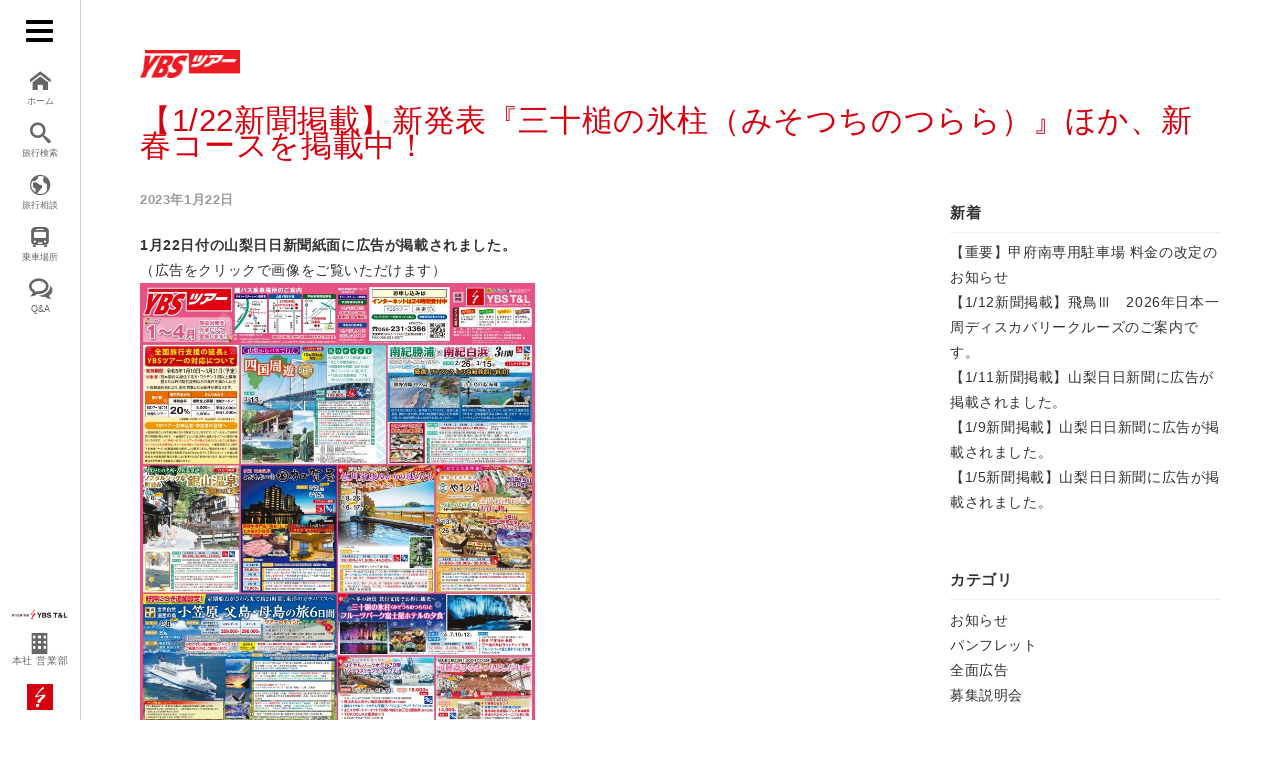

--- FILE ---
content_type: text/html; charset=UTF-8
request_url: https://www.ybs-travel.jp/oshirase/tour-4-2-2-2-2-2-2-2
body_size: 37287
content:
<!DOCTYPE html>
<html lang="ja">
<head>
<meta charset="UTF-8">

<title>   【1/22新聞掲載】新発表『三十槌の氷柱（みそつちのつらら）』ほか、新春コースを掲載中！｜ＹＢＳ Ｔ＆Ｌ　旅行事業本部</title>

<meta http-equiv="content-type" content="text/html; charset=UTF-8" />
<meta http-equiv="content-style-type" content="text/css" />
<meta http-equiv="content-script-type" content="text/javascript" />
<meta http-equiv="content-language" content="ja" />
<meta http-equiv="imagetoolbar" content="no" />

<meta name="description" content="旅行のことならYBSツアー！国内旅行から海外旅行まで、ひと味違う旅・YBSツアーと、修学旅行や研修旅行、さまざまなスポーツイベントや各種大会など、幅広い事業活動を展開！" />
<meta name="keywords" content="YBS,T&L,旅行事業本部,山梨,山日YBS,YBSツアー,わっピィ" />
<meta name="viewport" content="width=device-width, initial-scale=1.0">


<!-- MapPress Easy Google Maps Version:2.90.6 (https://www.mappresspro.com) -->
<script>(function(html){html.className = html.className.replace(/\bno-js\b/,'js')})(document.documentElement);</script>
<meta name='robots' content='max-image-preview:large' />
<link rel="alternate" type="application/rss+xml" title="ＹＢＳ Ｔ＆Ｌ　旅行事業本部 &raquo; 【1/22新聞掲載】新発表『三十槌の氷柱（みそつちのつらら）』ほか、新春コースを掲載中！ のコメントのフィード" href="https://www.ybs-travel.jp/oshirase/tour-4-2-2-2-2-2-2-2/feed" />
<script type="text/javascript">
/* <![CDATA[ */
window._wpemojiSettings = {"baseUrl":"https:\/\/s.w.org\/images\/core\/emoji\/15.0.3\/72x72\/","ext":".png","svgUrl":"https:\/\/s.w.org\/images\/core\/emoji\/15.0.3\/svg\/","svgExt":".svg","source":{"concatemoji":"https:\/\/www.ybs-travel.jp\/wp_travel\/wp-includes\/js\/wp-emoji-release.min.js?ver=6.5.7"}};
/*! This file is auto-generated */
!function(i,n){var o,s,e;function c(e){try{var t={supportTests:e,timestamp:(new Date).valueOf()};sessionStorage.setItem(o,JSON.stringify(t))}catch(e){}}function p(e,t,n){e.clearRect(0,0,e.canvas.width,e.canvas.height),e.fillText(t,0,0);var t=new Uint32Array(e.getImageData(0,0,e.canvas.width,e.canvas.height).data),r=(e.clearRect(0,0,e.canvas.width,e.canvas.height),e.fillText(n,0,0),new Uint32Array(e.getImageData(0,0,e.canvas.width,e.canvas.height).data));return t.every(function(e,t){return e===r[t]})}function u(e,t,n){switch(t){case"flag":return n(e,"\ud83c\udff3\ufe0f\u200d\u26a7\ufe0f","\ud83c\udff3\ufe0f\u200b\u26a7\ufe0f")?!1:!n(e,"\ud83c\uddfa\ud83c\uddf3","\ud83c\uddfa\u200b\ud83c\uddf3")&&!n(e,"\ud83c\udff4\udb40\udc67\udb40\udc62\udb40\udc65\udb40\udc6e\udb40\udc67\udb40\udc7f","\ud83c\udff4\u200b\udb40\udc67\u200b\udb40\udc62\u200b\udb40\udc65\u200b\udb40\udc6e\u200b\udb40\udc67\u200b\udb40\udc7f");case"emoji":return!n(e,"\ud83d\udc26\u200d\u2b1b","\ud83d\udc26\u200b\u2b1b")}return!1}function f(e,t,n){var r="undefined"!=typeof WorkerGlobalScope&&self instanceof WorkerGlobalScope?new OffscreenCanvas(300,150):i.createElement("canvas"),a=r.getContext("2d",{willReadFrequently:!0}),o=(a.textBaseline="top",a.font="600 32px Arial",{});return e.forEach(function(e){o[e]=t(a,e,n)}),o}function t(e){var t=i.createElement("script");t.src=e,t.defer=!0,i.head.appendChild(t)}"undefined"!=typeof Promise&&(o="wpEmojiSettingsSupports",s=["flag","emoji"],n.supports={everything:!0,everythingExceptFlag:!0},e=new Promise(function(e){i.addEventListener("DOMContentLoaded",e,{once:!0})}),new Promise(function(t){var n=function(){try{var e=JSON.parse(sessionStorage.getItem(o));if("object"==typeof e&&"number"==typeof e.timestamp&&(new Date).valueOf()<e.timestamp+604800&&"object"==typeof e.supportTests)return e.supportTests}catch(e){}return null}();if(!n){if("undefined"!=typeof Worker&&"undefined"!=typeof OffscreenCanvas&&"undefined"!=typeof URL&&URL.createObjectURL&&"undefined"!=typeof Blob)try{var e="postMessage("+f.toString()+"("+[JSON.stringify(s),u.toString(),p.toString()].join(",")+"));",r=new Blob([e],{type:"text/javascript"}),a=new Worker(URL.createObjectURL(r),{name:"wpTestEmojiSupports"});return void(a.onmessage=function(e){c(n=e.data),a.terminate(),t(n)})}catch(e){}c(n=f(s,u,p))}t(n)}).then(function(e){for(var t in e)n.supports[t]=e[t],n.supports.everything=n.supports.everything&&n.supports[t],"flag"!==t&&(n.supports.everythingExceptFlag=n.supports.everythingExceptFlag&&n.supports[t]);n.supports.everythingExceptFlag=n.supports.everythingExceptFlag&&!n.supports.flag,n.DOMReady=!1,n.readyCallback=function(){n.DOMReady=!0}}).then(function(){return e}).then(function(){var e;n.supports.everything||(n.readyCallback(),(e=n.source||{}).concatemoji?t(e.concatemoji):e.wpemoji&&e.twemoji&&(t(e.twemoji),t(e.wpemoji)))}))}((window,document),window._wpemojiSettings);
/* ]]> */
</script>
<style id='wp-emoji-styles-inline-css' type='text/css'>

	img.wp-smiley, img.emoji {
		display: inline !important;
		border: none !important;
		box-shadow: none !important;
		height: 1em !important;
		width: 1em !important;
		margin: 0 0.07em !important;
		vertical-align: -0.1em !important;
		background: none !important;
		padding: 0 !important;
	}
</style>
<link rel='stylesheet' id='wp-block-library-css' href='https://www.ybs-travel.jp/wp_travel/wp-includes/css/dist/block-library/style.min.css?ver=6.5.7' type='text/css' media='all' />
<link rel='stylesheet' id='mappress-css' href='https://www.ybs-travel.jp/wp_travel/wp-content/plugins/mappress-google-maps-for-wordpress/css/mappress.css?ver=2.90.6' type='text/css' media='all' />
<style id='classic-theme-styles-inline-css' type='text/css'>
/*! This file is auto-generated */
.wp-block-button__link{color:#fff;background-color:#32373c;border-radius:9999px;box-shadow:none;text-decoration:none;padding:calc(.667em + 2px) calc(1.333em + 2px);font-size:1.125em}.wp-block-file__button{background:#32373c;color:#fff;text-decoration:none}
</style>
<style id='global-styles-inline-css' type='text/css'>
body{--wp--preset--color--black: #000000;--wp--preset--color--cyan-bluish-gray: #abb8c3;--wp--preset--color--white: #ffffff;--wp--preset--color--pale-pink: #f78da7;--wp--preset--color--vivid-red: #cf2e2e;--wp--preset--color--luminous-vivid-orange: #ff6900;--wp--preset--color--luminous-vivid-amber: #fcb900;--wp--preset--color--light-green-cyan: #7bdcb5;--wp--preset--color--vivid-green-cyan: #00d084;--wp--preset--color--pale-cyan-blue: #8ed1fc;--wp--preset--color--vivid-cyan-blue: #0693e3;--wp--preset--color--vivid-purple: #9b51e0;--wp--preset--gradient--vivid-cyan-blue-to-vivid-purple: linear-gradient(135deg,rgba(6,147,227,1) 0%,rgb(155,81,224) 100%);--wp--preset--gradient--light-green-cyan-to-vivid-green-cyan: linear-gradient(135deg,rgb(122,220,180) 0%,rgb(0,208,130) 100%);--wp--preset--gradient--luminous-vivid-amber-to-luminous-vivid-orange: linear-gradient(135deg,rgba(252,185,0,1) 0%,rgba(255,105,0,1) 100%);--wp--preset--gradient--luminous-vivid-orange-to-vivid-red: linear-gradient(135deg,rgba(255,105,0,1) 0%,rgb(207,46,46) 100%);--wp--preset--gradient--very-light-gray-to-cyan-bluish-gray: linear-gradient(135deg,rgb(238,238,238) 0%,rgb(169,184,195) 100%);--wp--preset--gradient--cool-to-warm-spectrum: linear-gradient(135deg,rgb(74,234,220) 0%,rgb(151,120,209) 20%,rgb(207,42,186) 40%,rgb(238,44,130) 60%,rgb(251,105,98) 80%,rgb(254,248,76) 100%);--wp--preset--gradient--blush-light-purple: linear-gradient(135deg,rgb(255,206,236) 0%,rgb(152,150,240) 100%);--wp--preset--gradient--blush-bordeaux: linear-gradient(135deg,rgb(254,205,165) 0%,rgb(254,45,45) 50%,rgb(107,0,62) 100%);--wp--preset--gradient--luminous-dusk: linear-gradient(135deg,rgb(255,203,112) 0%,rgb(199,81,192) 50%,rgb(65,88,208) 100%);--wp--preset--gradient--pale-ocean: linear-gradient(135deg,rgb(255,245,203) 0%,rgb(182,227,212) 50%,rgb(51,167,181) 100%);--wp--preset--gradient--electric-grass: linear-gradient(135deg,rgb(202,248,128) 0%,rgb(113,206,126) 100%);--wp--preset--gradient--midnight: linear-gradient(135deg,rgb(2,3,129) 0%,rgb(40,116,252) 100%);--wp--preset--font-size--small: 13px;--wp--preset--font-size--medium: 20px;--wp--preset--font-size--large: 36px;--wp--preset--font-size--x-large: 42px;--wp--preset--spacing--20: 0.44rem;--wp--preset--spacing--30: 0.67rem;--wp--preset--spacing--40: 1rem;--wp--preset--spacing--50: 1.5rem;--wp--preset--spacing--60: 2.25rem;--wp--preset--spacing--70: 3.38rem;--wp--preset--spacing--80: 5.06rem;--wp--preset--shadow--natural: 6px 6px 9px rgba(0, 0, 0, 0.2);--wp--preset--shadow--deep: 12px 12px 50px rgba(0, 0, 0, 0.4);--wp--preset--shadow--sharp: 6px 6px 0px rgba(0, 0, 0, 0.2);--wp--preset--shadow--outlined: 6px 6px 0px -3px rgba(255, 255, 255, 1), 6px 6px rgba(0, 0, 0, 1);--wp--preset--shadow--crisp: 6px 6px 0px rgba(0, 0, 0, 1);}:where(.is-layout-flex){gap: 0.5em;}:where(.is-layout-grid){gap: 0.5em;}body .is-layout-flex{display: flex;}body .is-layout-flex{flex-wrap: wrap;align-items: center;}body .is-layout-flex > *{margin: 0;}body .is-layout-grid{display: grid;}body .is-layout-grid > *{margin: 0;}:where(.wp-block-columns.is-layout-flex){gap: 2em;}:where(.wp-block-columns.is-layout-grid){gap: 2em;}:where(.wp-block-post-template.is-layout-flex){gap: 1.25em;}:where(.wp-block-post-template.is-layout-grid){gap: 1.25em;}.has-black-color{color: var(--wp--preset--color--black) !important;}.has-cyan-bluish-gray-color{color: var(--wp--preset--color--cyan-bluish-gray) !important;}.has-white-color{color: var(--wp--preset--color--white) !important;}.has-pale-pink-color{color: var(--wp--preset--color--pale-pink) !important;}.has-vivid-red-color{color: var(--wp--preset--color--vivid-red) !important;}.has-luminous-vivid-orange-color{color: var(--wp--preset--color--luminous-vivid-orange) !important;}.has-luminous-vivid-amber-color{color: var(--wp--preset--color--luminous-vivid-amber) !important;}.has-light-green-cyan-color{color: var(--wp--preset--color--light-green-cyan) !important;}.has-vivid-green-cyan-color{color: var(--wp--preset--color--vivid-green-cyan) !important;}.has-pale-cyan-blue-color{color: var(--wp--preset--color--pale-cyan-blue) !important;}.has-vivid-cyan-blue-color{color: var(--wp--preset--color--vivid-cyan-blue) !important;}.has-vivid-purple-color{color: var(--wp--preset--color--vivid-purple) !important;}.has-black-background-color{background-color: var(--wp--preset--color--black) !important;}.has-cyan-bluish-gray-background-color{background-color: var(--wp--preset--color--cyan-bluish-gray) !important;}.has-white-background-color{background-color: var(--wp--preset--color--white) !important;}.has-pale-pink-background-color{background-color: var(--wp--preset--color--pale-pink) !important;}.has-vivid-red-background-color{background-color: var(--wp--preset--color--vivid-red) !important;}.has-luminous-vivid-orange-background-color{background-color: var(--wp--preset--color--luminous-vivid-orange) !important;}.has-luminous-vivid-amber-background-color{background-color: var(--wp--preset--color--luminous-vivid-amber) !important;}.has-light-green-cyan-background-color{background-color: var(--wp--preset--color--light-green-cyan) !important;}.has-vivid-green-cyan-background-color{background-color: var(--wp--preset--color--vivid-green-cyan) !important;}.has-pale-cyan-blue-background-color{background-color: var(--wp--preset--color--pale-cyan-blue) !important;}.has-vivid-cyan-blue-background-color{background-color: var(--wp--preset--color--vivid-cyan-blue) !important;}.has-vivid-purple-background-color{background-color: var(--wp--preset--color--vivid-purple) !important;}.has-black-border-color{border-color: var(--wp--preset--color--black) !important;}.has-cyan-bluish-gray-border-color{border-color: var(--wp--preset--color--cyan-bluish-gray) !important;}.has-white-border-color{border-color: var(--wp--preset--color--white) !important;}.has-pale-pink-border-color{border-color: var(--wp--preset--color--pale-pink) !important;}.has-vivid-red-border-color{border-color: var(--wp--preset--color--vivid-red) !important;}.has-luminous-vivid-orange-border-color{border-color: var(--wp--preset--color--luminous-vivid-orange) !important;}.has-luminous-vivid-amber-border-color{border-color: var(--wp--preset--color--luminous-vivid-amber) !important;}.has-light-green-cyan-border-color{border-color: var(--wp--preset--color--light-green-cyan) !important;}.has-vivid-green-cyan-border-color{border-color: var(--wp--preset--color--vivid-green-cyan) !important;}.has-pale-cyan-blue-border-color{border-color: var(--wp--preset--color--pale-cyan-blue) !important;}.has-vivid-cyan-blue-border-color{border-color: var(--wp--preset--color--vivid-cyan-blue) !important;}.has-vivid-purple-border-color{border-color: var(--wp--preset--color--vivid-purple) !important;}.has-vivid-cyan-blue-to-vivid-purple-gradient-background{background: var(--wp--preset--gradient--vivid-cyan-blue-to-vivid-purple) !important;}.has-light-green-cyan-to-vivid-green-cyan-gradient-background{background: var(--wp--preset--gradient--light-green-cyan-to-vivid-green-cyan) !important;}.has-luminous-vivid-amber-to-luminous-vivid-orange-gradient-background{background: var(--wp--preset--gradient--luminous-vivid-amber-to-luminous-vivid-orange) !important;}.has-luminous-vivid-orange-to-vivid-red-gradient-background{background: var(--wp--preset--gradient--luminous-vivid-orange-to-vivid-red) !important;}.has-very-light-gray-to-cyan-bluish-gray-gradient-background{background: var(--wp--preset--gradient--very-light-gray-to-cyan-bluish-gray) !important;}.has-cool-to-warm-spectrum-gradient-background{background: var(--wp--preset--gradient--cool-to-warm-spectrum) !important;}.has-blush-light-purple-gradient-background{background: var(--wp--preset--gradient--blush-light-purple) !important;}.has-blush-bordeaux-gradient-background{background: var(--wp--preset--gradient--blush-bordeaux) !important;}.has-luminous-dusk-gradient-background{background: var(--wp--preset--gradient--luminous-dusk) !important;}.has-pale-ocean-gradient-background{background: var(--wp--preset--gradient--pale-ocean) !important;}.has-electric-grass-gradient-background{background: var(--wp--preset--gradient--electric-grass) !important;}.has-midnight-gradient-background{background: var(--wp--preset--gradient--midnight) !important;}.has-small-font-size{font-size: var(--wp--preset--font-size--small) !important;}.has-medium-font-size{font-size: var(--wp--preset--font-size--medium) !important;}.has-large-font-size{font-size: var(--wp--preset--font-size--large) !important;}.has-x-large-font-size{font-size: var(--wp--preset--font-size--x-large) !important;}
.wp-block-navigation a:where(:not(.wp-element-button)){color: inherit;}
:where(.wp-block-post-template.is-layout-flex){gap: 1.25em;}:where(.wp-block-post-template.is-layout-grid){gap: 1.25em;}
:where(.wp-block-columns.is-layout-flex){gap: 2em;}:where(.wp-block-columns.is-layout-grid){gap: 2em;}
.wp-block-pullquote{font-size: 1.5em;line-height: 1.6;}
</style>
<link rel='stylesheet' id='contact-form-7-css' href='https://www.ybs-travel.jp/wp_travel/wp-content/plugins/contact-form-7/includes/css/styles.css?ver=5.9.5' type='text/css' media='all' />
<link rel='stylesheet' id='jquery-ui-dialog-min-css-css' href='https://www.ybs-travel.jp/wp_travel/wp-includes/css/jquery-ui-dialog.min.css?ver=6.5.7' type='text/css' media='all' />
<link rel='stylesheet' id='contact-form-7-confirm-plus-css' href='https://www.ybs-travel.jp/wp_travel/wp-content/plugins/confirm-plus-contact-form-7/assets/css/styles.css?ver=20240610_023957' type='text/css' media='all' />
<link rel='stylesheet' id='wp-pagenavi-css' href='https://www.ybs-travel.jp/wp_travel/wp-content/plugins/wp-pagenavi/pagenavi-css.css?ver=2.70' type='text/css' media='all' />
<script type="text/javascript" src="https://www.ybs-travel.jp/wp_travel/wp-includes/js/jquery/jquery.min.js?ver=3.7.1" id="jquery-core-js"></script>
<script type="text/javascript" src="https://www.ybs-travel.jp/wp_travel/wp-includes/js/jquery/jquery-migrate.min.js?ver=3.4.1" id="jquery-migrate-js"></script>
<link rel="https://api.w.org/" href="https://www.ybs-travel.jp/wp-json/" /><link rel="alternate" type="application/json" href="https://www.ybs-travel.jp/wp-json/wp/v2/posts/10770" /><link rel="EditURI" type="application/rsd+xml" title="RSD" href="https://www.ybs-travel.jp/wp_travel/xmlrpc.php?rsd" />
<meta name="generator" content="WordPress 6.5.7" />
<link rel="canonical" href="https://www.ybs-travel.jp/oshirase/tour-4-2-2-2-2-2-2-2" />
<link rel='shortlink' href='https://www.ybs-travel.jp/?p=10770' />
<link rel="alternate" type="application/json+oembed" href="https://www.ybs-travel.jp/wp-json/oembed/1.0/embed?url=https%3A%2F%2Fwww.ybs-travel.jp%2Foshirase%2Ftour-4-2-2-2-2-2-2-2" />
<link rel="alternate" type="text/xml+oembed" href="https://www.ybs-travel.jp/wp-json/oembed/1.0/embed?url=https%3A%2F%2Fwww.ybs-travel.jp%2Foshirase%2Ftour-4-2-2-2-2-2-2-2&#038;format=xml" />
<style type="text/css">.recentcomments a{display:inline !important;padding:0 !important;margin:0 !important;}</style>
<link rel="index" href="/" />
<link rel="shortcut icon" href="https://www.ybs-travel.jp/wp_travel/wp-content/themes/travel/images/common/favicon.ico" type="image/vnd.microsoft.icon" />
<link rel="apple-touch-icon" href="https://www.ybs-travel.jp/wp_travel/wp-content/themes/travel/images/common/touch-icon.png" />

<link rel="stylesheet" href="https://www.ybs-travel.jp/wp_travel/wp-content/themes/travel/style.css" type="text/css" media="all" />


<script type="text/javascript" src="https://www.ybs-travel.jp/wp_travel/wp-content/themes/travel/js/jquery-1.11.1.min.js"></script>
<script type="text/javascript" src="https://www.ybs-travel.jp/wp_travel/wp-content/themes/travel/js/jquery.easing.1.3.js"></script>
<script type="text/javascript" src="https://www.ybs-travel.jp/wp_travel/wp-content/themes/travel/js/jquery.backstretch.min.js"></script>
<script type="text/javascript" src="https://www.ybs-travel.jp/wp_travel/wp-content/themes/travel/js/common.js"></script>
<!--
<script type="text/javascript" src="https://www.ybs-travel.jp/wp_travel/wp-content/themes/travel/js/masonry.pkgd.js"></script>
-->









<link rel="stylesheet" type="text/css" href="https://www.ybs-travel.jp/wp_travel/wp-content/themes/travel/iealert/iealert/style.css" />
<script src="https://www.ybs-travel.jp/wp_travel/wp-content/themes/travel/iealert/iealert.js"></script>
<!--[if lt IE 9]>
<script src="https://www.ybs-travel.jp/wp_travel/wp-content/themes/travel/js/html5.js"></script>
<script src="https://www.ybs-travel.jp/wp_travel/wp-content/themes/travel/js/css3-mediaqueries.js"></script>
<link rel="stylesheet" href="https://www.ybs-travel.jp/wp_travel/wp-content/themes/travel/css/ie_import.css" type="text/css" media="all" />
<![endif]-->

</head>

<body class="post-template-default single single-post postid-10770 single-format-standard group-blog">

		<div id="wrap">
        
        		
                <div class="ham-btn" id="js_btn">
        <div class="menu-trigger">
                <span></span>
                <span></span>
                <span></span>
        </div>
</div>


<header>
		<div id="logo">
                <p id="l1"><a href="https://www.ybs-travel.jp"><img src="https://www.ybs-travel.jp/wp_travel/wp-content/themes/travel/images/common/logo.png" alt="YBS T&L｜旅行事業本部" /></a></p>
                <ul>
                		<li><a href="https://www.ybs-travel.jp/corp/headoffice"><span class="icon-building2"></span>本社 営業部</a></li>
                                        </ul>
                <p id="l2"><a href="https://www.ybs-travel.jp"><img src="https://www.ybs-travel.jp/wp_travel/wp-content/themes/travel/images/common/logo_ybs.png" alt="山日YBS" /></a></p>
        </div>
        <nav>
                <ul>
                		<li><a href="https://www.ybs-travel.jp"><span class="icon-home"></span>ホーム</a></li>
                        <li id="searchBtn"><a href="https://www.ybs-travel.jp/search"><span class="icon-search"></span>旅行検索</a></li>
                        <li><a href="https://www.ybs-travel.jp/consult"><span class="icon-earth"></span>旅行相談</a></li>
                        <li><a href="https://www.ybs-travel.jp/parking"><span class="icon-bus"></span>乗車場所</a></li>
                        <li><a href="https://www.ybs-travel.jp/faq"><span class="icon-bubbles4"></span>Q&amp;A</a></li>
                                        </ul>
        </nav>
</header>

<div class="menu">
		<p class="kokunai"><a href="https://www.ybs-travel.jp/search?naigai=1" class="arrow">国内旅行</a></p>
        <p class="kaigai"><a href="https://www.ybs-travel.jp/search?naigai=2" class="arrow">海外旅行</a></p>
		<ul class="list">
        		<li><a href="https://www.ybs-travel.jp">ホーム</a></li>
        		<li class="page_item page-item-5305"><a href="https://www.ybs-travel.jp/point">わっピィポイント</a></li>
<li class="page_item page-item-95"><a href="https://www.ybs-travel.jp/search">旅行検索</a></li>
<li class="page_item page-item-6"><a href="https://www.ybs-travel.jp/info">新着情報</a></li>
<li class="page_item page-item-17"><a href="https://www.ybs-travel.jp/parking">YBSツアー乗車場所・駐車場のご案内</a></li>
<li class="page_item page-item-8"><a href="https://www.ybs-travel.jp/faq">よくある質問</a></li>
<li class="page_item page-item-25 page_item_has_children"><a href="https://www.ybs-travel.jp/corp">会社案内</a></li>
<li class="page_item page-item-28"><a href="https://www.ybs-travel.jp/privacy">個人情報保護方針</a></li>
<li class="page_item page-item-12"><a href="https://www.ybs-travel.jp/consult">旅行の相談・お問い合わせ</a></li>
<li class="page_item page-item-19"><a href="https://www.ybs-travel.jp/gift">旅行ギフト券</a></li>
<li class="page_item page-item-30"><a href="https://www.ybs-travel.jp/clause">旅行条件書・約款</a></li>
<li class="page_item page-item-32"><a href="https://www.ybs-travel.jp/commerce">特定商取引に基づく表記</a></li>
        </ul>
        
</div><!-- /END #menu -->                
                <div id="margin80"></div>
                
                <div id="container" class="second" >
                		
                        <div id="content">
               
               			
                                                		
                                <div id="main">
                                		
                                        <p id="pageLogo"><a href="https://www.ybs-travel.jp"><img src="https://www.ybs-travel.jp/wp_travel/wp-content/themes/travel/images/common/logo_tour.png" alt="YBSツアー" /></a></p>						
                                        
                                        <!--
                                        <div class="breadcrumbs">
                                                <div class="cf">
                                                                                                        </div>
                                        </div>
                                        -->
                                        
                                        <h1>
                                       	                                        	【1/22新聞掲載】新発表『三十槌の氷柱（みそつちのつらら）』ほか、新春コースを掲載中！                                                                               	</h1>
                                
                                       			
                
                
       
	  
		<div id="twoColumnPage">                       
	   
				<div id="mainCont">
                		
						                        				
                                        <!--h2>【1/22新聞掲載】新発表『三十槌の氷柱（みそつちのつらら）』ほか、新春コースを掲載中！</h2-->
                                        
                                        <div class="toko">
                                                <p class="toko_date">2023年1月22日</p>                                                                
                                        </div>
                                                                                
                                        <div class="clearfix">
                                                <p><strong>1月22</strong><strong>日付の山梨日日新聞紙面に広告が掲載されました。</strong></p>
<p>（広告をクリックで画像をご覧いただけます）</p>
<p><a href="https://www.ybs-travel.jp/wp_travel/wp-content/uploads/2023/01/f91f6c9f43dbcaef6f36a17292baaa99.pdf"><img fetchpriority="high" decoding="async" class="alignnone wp-image-10778" src="https://www.ybs-travel.jp/wp_travel/wp-content/uploads/2023/01/10eef062c30e22660c2ed9f5155874b3-753x1024.jpg" alt="" width="395" height="537" /> </a></p>
<p>&nbsp;</p>
<p><b>今回新発表のコースは、奥秩父の冬の名所</b></p>
<p><b>「三十槌の氷柱（みそつちのつらら）」を見学するコース。</b></p>
<p><strong>夜に行われる幻想的な氷柱のライトアップは必見です。</strong></p>
<p><strong>ツアーではライトアップの見学後、フルーツパーク富士屋ホテルでの</strong></p>
<p><strong>夕食もお楽しみいただけます。</strong></p>
<p>&nbsp;</p>
<p><b>そのほか、</b><strong>日帰りから長期のご旅行まで、様々なツアーが掲載されております。</strong></p>
<p><strong>ご不明な点やご興味のあるツアーのことなど、お気軽にお問い合わせください。</strong></p>
<br clear="all" />
                                        </div>
                                        
                                        
               
                                						
				</div><!-- /END #mainCont -->
				
				<div id="sideCont">
				
        <div class="inner">
                <h4>新着</h4>
                <ul>
                        <li><a href="https://www.ybs-travel.jp/oshirase/tour202512-21-2-4-2-2" target="_self">【重要】甲府南専用駐車場 料金の改定のお知らせ</a></li><li><a href="https://www.ybs-travel.jp/oshirase/tour202512-21-2-4-2" target="_self">【1/12新聞掲載】飛鳥Ⅲ　2026年日本一周ディスカバリークルーズのご案内です。</a></li><li><a href="https://www.ybs-travel.jp/oshirase/tour202512-21-2-4" target="_self">【1/11新聞掲載】山梨日日新聞に広告が掲載されました。</a></li><li><a href="https://www.ybs-travel.jp/oshirase/tour202512-21-2" target="_self">【1/9新聞掲載】山梨日日新聞に広告が掲載されました。</a></li><li><a href="https://www.ybs-travel.jp/oshirase/tour202512-21-2-2" target="_self">【1/5新聞掲載】山梨日日新聞に広告が掲載されました。</a></li>                </ul>
        </div><!-- /END .inner -->
        
        
        <div class="inner">
                <h4>カテゴリ</h4>
                <ul>
                        	<li class="cat-item cat-item-2"><a href="https://www.ybs-travel.jp/category/oshirase">お知らせ</a>
<ul class='children'>
	<li class="cat-item cat-item-7"><a href="https://www.ybs-travel.jp/category/oshirase/%e3%83%91%e3%83%b3%e3%83%95%e3%83%ac%e3%83%83%e3%83%88">パンフレット</a>
</li>
	<li class="cat-item cat-item-6"><a href="https://www.ybs-travel.jp/category/oshirase/%e5%85%a8%e9%9d%a2%e5%ba%83%e5%91%8a">全面広告</a>
</li>
	<li class="cat-item cat-item-5"><a href="https://www.ybs-travel.jp/category/oshirase/%e5%8b%9f%e9%9b%86%e8%aa%ac%e6%98%8e%e4%bc%9a">募集説明会</a>
</li>
</ul>
</li>
                </ul>
        </div>
       
        
        <div class="inner">
                <h4>月別アーカイブ</h4>
                <ul>
                       	<li><a href='https://www.ybs-travel.jp/2026/01'>2026年1月</a></li>
	<li><a href='https://www.ybs-travel.jp/2025/12'>2025年12月</a></li>
	<li><a href='https://www.ybs-travel.jp/2025/11'>2025年11月</a></li>
	<li><a href='https://www.ybs-travel.jp/2025/10'>2025年10月</a></li>
	<li><a href='https://www.ybs-travel.jp/2025/09'>2025年9月</a></li>
	<li><a href='https://www.ybs-travel.jp/2025/08'>2025年8月</a></li>
	<li><a href='https://www.ybs-travel.jp/2025/07'>2025年7月</a></li>
	<li><a href='https://www.ybs-travel.jp/2025/06'>2025年6月</a></li>
	<li><a href='https://www.ybs-travel.jp/2025/05'>2025年5月</a></li>
	<li><a href='https://www.ybs-travel.jp/2025/04'>2025年4月</a></li>
	<li><a href='https://www.ybs-travel.jp/2025/03'>2025年3月</a></li>
	<li><a href='https://www.ybs-travel.jp/2025/02'>2025年2月</a></li>
                </ul>
        </div><!-- /END .inner -->
        
        <div class="inner">
                <h4>年別アーカイブ</h4>
                <ul>
                       	<li><a href='https://www.ybs-travel.jp/2026'>2026</a></li>
	<li><a href='https://www.ybs-travel.jp/2025'>2025</a></li>
	<li><a href='https://www.ybs-travel.jp/2024'>2024</a></li>
	<li><a href='https://www.ybs-travel.jp/2023'>2023</a></li>
	<li><a href='https://www.ybs-travel.jp/2022'>2022</a></li>
	<li><a href='https://www.ybs-travel.jp/2021'>2021</a></li>
	<li><a href='https://www.ybs-travel.jp/2020'>2020</a></li>
	<li><a href='https://www.ybs-travel.jp/2019'>2019</a></li>
	<li><a href='https://www.ybs-travel.jp/2018'>2018</a></li>
	<li><a href='https://www.ybs-travel.jp/2017'>2017</a></li>
                </ul>
        </div><!-- /END .inner -->

</div><!-- /END #sideCont -->		
		</div><!-- /END #twoColumnPage -->
			  



						
                                                
                        
                        
                        
                        
                        
                        
                        </div><!-- /END #contents -->
                        
                        <div id="bottomBanner">

<ul class="cf">
		 				
				<li><a href="gift" target="Array"><img src="https://www.ybs-travel.jp/wp_travel/wp-content/uploads/2017/02/bottom_banner_02.jpg" title="YBS旅行ギフト券" alt="YBS旅行ギフト券"></a></li>

							
				<li><a href="http://www.sannichi-ybs.co.jp/" target="Array"><img src="https://www.ybs-travel.jp/wp_travel/wp-content/uploads/2017/02/bottom_banner_05.jpg" title="山日YBSグループ" alt="山日YBSグループ"></a></li>

							
				<li><a href="http://www.anzen.mofa.go.jp/" target="Array"><img src="https://www.ybs-travel.jp/wp_travel/wp-content/uploads/2017/02/bottom_banner_08.jpg" title="海外安全ホームページ" alt="海外安全ホームページ"></a></li>

							
				<li><a href="http://www.ybs-tl.jp/" target="Array"><img src="https://www.ybs-travel.jp/wp_travel/wp-content/uploads/2017/02/bottom_banner_06.jpg" title="YBST&#038;L" alt="YBST&#038;L"></a></li>

			</ul>

</div><!-- /END #bottomBanner -->


<div id="footer">

        <ul id="siteLink" class="cf">
                <li><a href="https://www.ybs-travel.jp">ホーム</a></li>
                <li><a href="https://www.ybs-travel.jp/search?naigai=1">国内旅行</a></li>
                <li><a href="https://www.ybs-travel.jp/search?naigai=2">海外旅行</a></li>
                <li class="page_item page-item-5305"><a href="https://www.ybs-travel.jp/point">わっピィポイント</a></li>
<li class="page_item page-item-95"><a href="https://www.ybs-travel.jp/search">旅行検索</a></li>
<li class="page_item page-item-6"><a href="https://www.ybs-travel.jp/info">新着情報</a></li>
<li class="page_item page-item-17"><a href="https://www.ybs-travel.jp/parking">YBSツアー乗車場所・駐車場のご案内</a></li>
<li class="page_item page-item-8"><a href="https://www.ybs-travel.jp/faq">よくある質問</a></li>
<li class="page_item page-item-25 page_item_has_children"><a href="https://www.ybs-travel.jp/corp">会社案内</a></li>
<li class="page_item page-item-28"><a href="https://www.ybs-travel.jp/privacy">個人情報保護方針</a></li>
<li class="page_item page-item-12"><a href="https://www.ybs-travel.jp/consult">旅行の相談・お問い合わせ</a></li>
<li class="page_item page-item-19"><a href="https://www.ybs-travel.jp/gift">旅行ギフト券</a></li>
<li class="page_item page-item-30"><a href="https://www.ybs-travel.jp/clause">旅行条件書・約款</a></li>
<li class="page_item page-item-32"><a href="https://www.ybs-travel.jp/commerce">特定商取引に基づく表記</a></li>
        </ul>



        <div id="info">

            <p id="footer_logo"><img src="https://www.ybs-travel.jp/wp_travel/wp-content/themes/travel/images/common/logo.png" /></p>
            <p class="jata">JATA正会員　観光庁長官登録旅行業第250号</p>
            <p id="kotorikyo_logo"><img src="https://www.ybs-travel.jp/wp_travel/wp-content/themes/travel/images/common/kotorikyo.jpg" alt="旅行業公正取引協議会会員"/></p>
            
            <div class="at">
                <p>旅行事業本部</p>
                <p class="tel">電話<span>055-231-3366</span>（代）</p>
                <p>営業時間（土日・祝定休）9：00～17：00</p>
            </div>

            <p>総合旅行業務取扱管理者　飯島　浩樹、水口　寧</p>

            <div class="address">
                    <p class="name">＜本社＞</p>
                    <p>〒400-8545　甲府市北口2丁目6-10</p>
                    <p>TEL (055)231-3366(代)　FAX (055)231-3377</p>
            </div>

            <div class="address">
                    <p class="name">＜東京支社＞</p>
                    <p>〒151-0053　東京都渋谷区代々木2-10-8　ケイアイ新宿ビル3F</p>
                    <p>TEL (03)3375-1079　FAX (03)5358-7837 </p>
            </div>


        </div><!-- /END #info -->

        <p id="copyright">copyright(C)2017. All rights reserved by YBS T&L. </p>

</div><!-- /END #footer -->

<script>
  (function(i,s,o,g,r,a,m){i['GoogleAnalyticsObject']=r;i[r]=i[r]||function(){
  (i[r].q=i[r].q||[]).push(arguments)},i[r].l=1*new Date();a=s.createElement(o),
  m=s.getElementsByTagName(o)[0];a.async=1;a.src=g;m.parentNode.insertBefore(a,m)
  })(window,document,'script','https://www.google-analytics.com/analytics.js','ga');

  ga('create', 'UA-99648550-1', 'auto');
  ga('send', 'pageview');

</script>
                            
                </div><!-- /END #container -->
                
                
                        
        </div><!-- /END #wrap -->
        
        <p id="pt"><a href="#"><span class="icon-arrow_top"></span></a></p>
	
<script type="text/javascript" src="https://www.ybs-travel.jp/wp_travel/wp-content/plugins/contact-form-7/includes/swv/js/index.js?ver=5.9.5" id="swv-js"></script>
<script type="text/javascript" id="contact-form-7-js-extra">
/* <![CDATA[ */
var wpcf7 = {"api":{"root":"https:\/\/www.ybs-travel.jp\/wp-json\/","namespace":"contact-form-7\/v1"}};
/* ]]> */
</script>
<script type="text/javascript" src="https://www.ybs-travel.jp/wp_travel/wp-content/plugins/contact-form-7/includes/js/index.js?ver=5.9.5" id="contact-form-7-js"></script>
<script type="text/javascript" id="contact-form-7-confirm-plus-js-extra">
/* <![CDATA[ */
var data_arr = {"cfm_title_suffix":"\u78ba\u8a8d","cfm_btn":"\u78ba\u8a8d","cfm_btn_edit":"\u4fee\u6b63","cfm_btn_mail_send":"\u3053\u306e\u5185\u5bb9\u3067\u9001\u4fe1","checked_msg":"\u30c1\u30a7\u30c3\u30af\u3042\u308a"};
/* ]]> */
</script>
<script type="text/javascript" src="https://www.ybs-travel.jp/wp_travel/wp-content/plugins/confirm-plus-contact-form-7/assets/js/scripts.js?ver=20240610_023957" id="contact-form-7-confirm-plus-js"></script>
<script type="text/javascript" src="https://www.ybs-travel.jp/wp_travel/wp-includes/js/jquery/ui/core.min.js?ver=1.13.2" id="jquery-ui-core-js"></script>
<script type="text/javascript" src="https://www.ybs-travel.jp/wp_travel/wp-includes/js/jquery/ui/mouse.min.js?ver=1.13.2" id="jquery-ui-mouse-js"></script>
<script type="text/javascript" src="https://www.ybs-travel.jp/wp_travel/wp-includes/js/jquery/ui/resizable.min.js?ver=1.13.2" id="jquery-ui-resizable-js"></script>
<script type="text/javascript" src="https://www.ybs-travel.jp/wp_travel/wp-includes/js/jquery/ui/draggable.min.js?ver=1.13.2" id="jquery-ui-draggable-js"></script>
<script type="text/javascript" src="https://www.ybs-travel.jp/wp_travel/wp-includes/js/jquery/ui/controlgroup.min.js?ver=1.13.2" id="jquery-ui-controlgroup-js"></script>
<script type="text/javascript" src="https://www.ybs-travel.jp/wp_travel/wp-includes/js/jquery/ui/checkboxradio.min.js?ver=1.13.2" id="jquery-ui-checkboxradio-js"></script>
<script type="text/javascript" src="https://www.ybs-travel.jp/wp_travel/wp-includes/js/jquery/ui/button.min.js?ver=1.13.2" id="jquery-ui-button-js"></script>
<script type="text/javascript" src="https://www.ybs-travel.jp/wp_travel/wp-includes/js/jquery/ui/dialog.min.js?ver=1.13.2" id="jquery-ui-dialog-js"></script>

</body>
</html>

--- FILE ---
content_type: text/css
request_url: https://www.ybs-travel.jp/wp_travel/wp-content/themes/travel/css/import.css
body_size: 899
content:
@charset "utf-8";

/*@import url(https://fonts.googleapis.com/css?family=Raleway:400,200);*/
@import url(ico_fonts.css);
@import url(jquery-ui-datepicker.css);


/*PC*/
@import url(pc_structure.css) screen and (min-width: 1200px);
@import url(pc_footer.css) screen and (min-width: 1200px);
@import url(pc_header.css) screen and (min-width: 1200px);
@import url(pc_index.css) screen and (min-width: 1200px);



/*スマホ*/
@import url(sp_structure.css) screen and (max-width: 1199px);
@import url(sp_footer.css) screen and (max-width: 1199px);
@import url(sp_header.css) screen and (max-width: 1199px);
@import url(sp_index.css) screen and (max-width: 1199px);

/*プリント*/
@import url(pc_structure.css) print;
@import url(pc_footer.css) print;
@import url(pc_header.css) print;
@import url(pc_index.css) print;


--- FILE ---
content_type: text/css
request_url: https://www.ybs-travel.jp/wp_travel/wp-content/themes/travel/css/pc_footer.css
body_size: 1719
content:
@charset "utf-8";
/*================================================
　　　　* ボトムバナー
================================================*/
#bottomBanner {
	margin: 30px 0px;
	padding: 30px 0;
	/*border-bottom: solid 1px #eee;*/
	border-top: solid 1px #eee;
}

.home #bottomBanner ul {
	width: 60%;
	margin: 0 0 0 8%;
	padding: 0;
}

.second #bottomBanner ul {
	width: 90%;
	margin:0 auto;
	padding: 0;
}

#bottomBanner ul li {
	float: left;
	margin-right: 15px;
	margin-bottom: 10px;
	list-style: none;
}


/*================================================
　　　　* フッター
================================================*/
#footer {margin: 0px 0px;}
#siteLink{padding-left: 15px; padding: 40px 40px; background:#eee;}

#siteLink li {
	float: left;
	width: 40%;
	line-height: 2.4em;
	list-style:disc;
}

#siteLink li a{text-decoration: none;}
#siteLink li a:hover{text-decoration: underline;}
#footer_logo { width: 240px; margin-bottom:30px; background:#fff; padding: 0px;}
#footer_logo img{ width: 100%; height:auto;}

#kotorikyo_logo { width: 120px; margin: 1em 0; background:#fff; padding: 5px;}
#kotorikyo_logo img{ width: 100%; height:auto;}


#info {
	padding: 40px;
	background:#374146;
	color:#fff;
}

#info .at {
	font-size: 1.2em;
	color: #fff;
	line-height: 1.6em;
	margin-bottom: 30px;
}

#info .address{ margin-top:1em;}
#info .name{ font-weight: bold;}
#info .at .tel span{
	font-size: 1.4em;
	font-weight: bold;
}
#info .jata{ font-size:0.9em; margin-top:1em; font-weight: bold;}


#info .at h3,
#info .at p{}

#copyright {
	padding: 20px;
	color: #999;
	font-size: 0.9em;
	background: #333;
}





--- FILE ---
content_type: text/css
request_url: https://www.ybs-travel.jp/wp_travel/wp-content/themes/travel/css/pc_header.css
body_size: 4237
content:
@charset "utf-8";

header{
	width: 60px;
	padding: 10px;
	height: 100%;
	border-right: solid 1px #ccc;
	position: fixed;
	top: 0;
	left: 0;
	background: rgba(255,255,255,0.6);
	z-index: 10;
}

nav {margin-top: 60px;}
nav ul{ padding-top:1px;}
nav ul li {
	font-size: 0.67em;
	line-height: 2.2em;
	text-align: center;
	margin-bottom: 12px;
	letter-spacing:0px;
}
nav ul li a:link{ text-decoration: none; color:#666;}
nav ul li a:visited{ text-decoration: none; color:#666;}
nav ul li a:hover{ color:#D7000F;}
nav ul li span{font-size: 2.2em;display: block;}
nav .sp{ display: none;}

header img {width: 100%;height: auto;}


/*--logo--------------------------------------------------------*/
header #logo {position: absolute;bottom: 30px;}
header #logo #l1{ width: 60px; margin: 0 auto 5px auto;}
header #logo #l2{ width: 26px; margin: 0 auto;}

header #logo ul{ margin-top:15px;}
header #logo ul li{ font-size:0.7em; text-align:center; line-height:1.8em; margin-bottom:15px;}
header #logo ul li a{ text-decoration: none;  color:#666;}
header #logo ul li span{ display:block; font-size:2.2em;}
header #logo ul li a:hover{ color:#D7000F;}


/*--pageLogo--------------------------------------------------------*/
#pageLogo { width:100px;}
#pageLogo img{ width: 100%; height:auto;}





/*================================================
　　　　* ハンバーガー
================================================*/
/* --------------------------------------------------- side menu */
.menu {
	position: fixed;
	top: 0;
	left: 0;
	width: 100%;
	height: 100%;
	background: rgba(255,255,255,0.9);
	-webkit-transition: all .5s;
	transition: all .5s;
	visibility: hidden;
	opacity: 0;
	z-index: 20;
}

.menu{}
.menu .kokunai a,
.menu .kaigai a{
	font-size: 1.6em;
	font-weight: bold;
	text-decoration: none;
	padding: 10px;
	display: block;
	width:49%;
	
}
.menu .kokunai{ margin: 60px 0 0 60px;}
.menu .kokunai a{ color:#1F9FC5;}
.menu .kokunai a:hover{ background:#1F9FC5; color:#fff;}


.menu .kaigai{ margin: 0 0 0 60px;}
.menu .kaigai a{ color:#10B29B;}
.menu .kaigai a:hover{ background:#10B29B; color:#fff;}
.menu .arrow{
	position: relative;
	display: inline-block;
	vertical-align: middle;
}
.menu .arrow:before{
	left: 5px;
	box-sizing: border-box;
	width: 5px;
	height: 5px;
	border: 5px solid transparent;
	position: absolute;
	top: 0;
	bottom: 0;
	left: 0;
	margin: auto;
	content: "";
	vertical-align: middle;
}
.menu .kaigai .arrow:before{border-left: 5px solid #10B29B;}
.menu .kokunai .arrow:before{border-left: 5px solid #1F9FC5;}


.menu ul,
.menu li {padding: 0;margin: 0;}

.menu ul { margin: 20px 0 0 50px; width:50%;}
.menu li {
	line-height:3em;
	text-align:center;
	border-bottom: solid 1px #ccc;
	margin: 0 2%;
	vertical-align: top;
}

.menu ul li a{
	display:block;
	width:100%;
	padding: 0px;
	text-decoration: none;
	text-align: left;
	font-size: 1.2em;
	font-weight: bold;
}

.menu ul li a:hover {background: #666;color: #fff;}
.side-open .menu {
	-webkit-transition: all .2s;
	transition: all .2s;
	visibility: visible;
	opacity: 1;
	overflow: auto;
}


/* --------------------------------------------------- ham-btn */
.ham-btn {
	position: fixed;
	top: 10px;
	left: 16px;
	padding: 10px;
	text-align: center;
	cursor: pointer;
	z-index: 100;
	margin-bottom: 30px;
	z-index: 30;
}


/* --------------------------------------------------- menu-trigger*/
.menu-trigger,
.menu-trigger span {
	display: inline-block;
	transition: all .2s;
	box-sizing: border-box;
}
.menu-trigger {
	position: relative;
	width: 27px;
	height: 22px;
}
.menu-trigger span {
	position: absolute;
	left: 0;
	width: 100%;
	height: 4px;
	background-color: #000;
	border-radius: 1px;
}
.menu-trigger span:nth-of-type(1) {top: 0;}
.menu-trigger span:nth-of-type(2) {top: 9px;}
.menu-trigger span:nth-of-type(3) {bottom: 0;}
.menu-trigger.active span:nth-of-type(1) {-webkit-transform: translateY(10px) rotate(-45deg);transform: translateY(9px) rotate(-45deg);}
.menu-trigger.active span:nth-of-type(2) {opacity: 0;}
.menu-trigger.active span:nth-of-type(3) {-webkit-transform: translateY(-10px) rotate(45deg);transform: translateY(-9px) rotate(45deg);}





--- FILE ---
content_type: text/css
request_url: https://www.ybs-travel.jp/wp_travel/wp-content/themes/travel/css/pc_index.css
body_size: 13137
content:
@charset "utf-8";

/*================================================
　　　　*  indexColum
================================================*/

#indexColum {width: 70%;}
#indexColum #main img{max-width: 100%;}

.iconTitle{font-size: 1.6em;text-align: center;}
.iconTitle span{ margin-right:10px;}

/*================================================
　　　　*  プロモーション
================================================*/
#promotion {height: 100%;z-index: 0;}
#promotion img {width: 100%;height: auto;}

#pr { position: relative;}
#pr #prLogo{ max-width:60%; position: absolute; top: 10px; left:10px; background:#fff; padding: 5px; box-sizing: border-box;}
#pr #prLogo img{ width:100%; height:auto;}

/*================================================
　　　　*  動画・スライドショー
================================================*/
#prMovie #gifanim{ display: none;}

#prMovie {
	width: 30%;
	height: 100%;
	position: fixed;
	top: 0;
	right: 0;
	z-index: 1;
	/*background: #000 url(../movie/TL.gif) no-repeat 0 0;*/
	background-color: #000;
	background-size: cover;
}

#prMovie .blackNet {
	width: 100%;
	height: 100%;
	background: url(../images/common/black_net.png);
}
@media screen and (min-width: 1199px){
	#prMovie .blackNet {
		height: 100%;
		width: 30%;
		right: 0;
		bottom: 0;
		background: none;
		background-color: #fff;
	}
}

#prMovie img {
	max-width: 100%;
	height: auto;
}

#prMovie #tel{
	position: absolute;
	left: 0;
	right: 0;
	bottom: 0px;
	margin: auto;
	width: 100%;
	text-align:center;
	background:rgba(255,255,255,0.9);
	padding: 10px 20px;
	box-sizing: border-box;
	/*border-radius:70px;*/
	/*border: solid 5px #1F9FC5;*/
}
@media screen and (min-width: 1199px){
	#prMovie #tel{
		background: none;
		background-color: #eee;
	}
}

#prMovie #tel .text{ text-align:center; width: 65%; float: left; margin-bottom: 0.5em;}
#prMovie #tel .num{ font-size:2vw; color:#1F9FC5; font-weight: bold; text-align:center; width: 65%; float: left;margin-bottom: 0.3em;}
#prMovie #tel .link{text-align:center; margin: 0; width: 35%; float: right;}
#prMovie #tel .link a{
	display: inline-block;
	text-decoration: none;
	background:#666;
	line-height: 1em;
	padding: 4px 14px;
	border-radius: 10px;
	color:#fff;
	font-size:0.8vw;
}
#prMovie #tel .link a:hover{ background:#ccc;}


#prMovie #ybsTour_logo{
	position: absolute;
	left: 0;
	right: 0;
	bottom: 214px;
	margin: auto;
	width: 300px;
}

#prMovie #movieCopy {
	position: absolute;
	left: 0;
	right: 0;
	bottom: 130px;
	margin: auto;
	width: 200px;
}

#prMovie #movieCopy img {
	width: 100%;
	height: auto;
	filter: brightness(0.3);
}
@media screen and (min-width: 1199px){
	#prMovie #movieCopy img {
		filter: brightness(0.3);
	}
}

#prMovie video{
	position: absolute;
	top:0;
	left: 0;
	height: 100%;
	width: auto;
	z-index:-1;
}


#prMovie .circle {
	position: absolute;
	bottom: 140px;
	width: 80px;
	height: 80px;
	-webkit-border-radius: 50%;
	-moz-border-radius: 50%;
	border-radius: 50%;
	background: #fff;
	padding:20px;
	display: -webkit-flex;
	display: flex;
	-webkit-align-items: center; /* 縦方向中央揃え（Safari用） */
	align-items: center; /* 縦方向中央揃え */
	-webkit-justify-content: center; /* 横方向中央揃え（Safari用） */
	justify-content: center; /* 横方向中央揃え */
	transition: 0.1s ease-out;
}

#prMovie .circle:hover {
	opacity:0.7;
	bottom: 145px;
	transition: 0.1s ease-out;
}

#prMovie #honsha{right: 55%;border: solid 5px #D92B37;}
#prMovie #tokyo {left: 55%;border: solid 5px #00A3D9;}

#prMovie .read,#prMovie .place{ text-align:center; letter-spacing:0; line-height:1.2em;}
#prMovie .read{ margin-bottom:5px; font-size:1.1em;}
#prMovie .place{ font-size:0.9em; font-weight: bold; color:#666;}

#prMovie #honsha	.read{ font-weight: bold; color:#D92B37;}
#prMovie #tokyo		.read{ font-weight: bold; color:#00A3D9;}


/*================================================
　　　　*  ツアーリスト
================================================*/
.tourList{margin-top: 30px;width: 100%;}

.tourList ul{ margin-top:50px;}
.tourList ul li{
	float: left;
	border-radius: 10px;
　　-webkit-border-radius: 10px;
　　-moz-border-radius: 10px;

	margin-right: 2%;
	margin-bottom: 2%;
	position: relative;
	overflow: hidden;
}

.tourList ul li a{ text-decoration: none;}
.tourList ul li:nth-child(3n) {margin-right: 0% !important;}

@media screen and (min-width: 1600px){
	.tourList ul li:nth-child(4n) {margin-right: 0% !important;}
	.tourList ul li:nth-child(3n) {margin-right: 2% !important;}
}


.tourList ul li img:hover {
    -webkit-transform: scale(1.2);
    -moz-transform: scale(1.2);
    -o-transform: scale(1.2);
    -ms-transform: scale(1.2);
    transform: scale(1.2);
}

.tourList ul li .pict {
	position: absolute;
	top: 0;
	left: -15%;
	width: 140%;
  	height: auto;
}

.tourList ul li img {
	width: 140%;
  	height: auto;
	border-radius: 10px;
　　-webkit-border-radius: 10px;
　　-moz-border-radius: 10px;

	-moz-transition: -moz-transform 0.1s linear;
    -webkit-transition: -webkit-transform 0.1s linear;
    -o-transition: -o-transform 0.1s linear;
    -ms-transition: -ms-transform 0.1s linear;
    transition: transform 0.1s linear;
}

.tourList ul li.box-1x2 .pict{ height:100%; width:1000px;/*調整*/ margin-left: -50%;/*調整*/}
.tourList ul li.box-1x2 img { height:100%; width: auto;}


.tourList ul li .tags {
	position: absolute;
	top: 0;
	left: 0;
	margin: 5px 0 0 5px;
	text-align: left;
}
.tourList ul li .tag{ text-align:left;}

.tourList ul li .tag span{
	background: #EC1B23;
	padding: 3px 6px;
	line-height: 1.2em;
	color: #fff;
	border-radius:20px;
　　-webkit-border-radius: 20px;
　　-moz-border-radius: 20px;
	margin: 5px 0 0 5px;
	display: inline-block;
}
.tourList ul li .tag .cat{ background:#EC1B23;}
.tourList ul li .tag .date{ background:#1F9FC6;}
.tourList ul li .tag .departure{ display:none; /*background:#FFC926; color:#000;*/}

.tourList ul li .sdate,
.tourList ul li .saiko{
	background:rgba(255,255,255,0.8);
	padding: 3px 6px;
	line-height: 1.2em;
	border-radius:10px;
	margin: 5px 0 0 5px;
	display: none;
	font-size: 0.9em;
}

.tourList ul li .title {
	position: absolute;
	width: 92%;
	bottom: 0;
	left: 0;
	background:rgba(0,0,0,0.8);
	color: #fff;
	padding: 4%;
	border-radius: 0 0 10px 10px;
　　-webkit-border-radius: 0 0 10px 10px;
　　-moz-border-radius: 0 0 10px 10px;
	line-height: 1.2em;
}

.tourList ul .cat_title{
	color: #fff;
	  position: absolute;
	  top: 0;
	  left: 0;
	  right: 0;
	  bottom: 0;
	  margin: auto;
	  text-align: center;
	  padding-top: 43%;
	  font-weight: bold;
	  letter-spacing: 3px;
	  font-size: 1.6em;
}

.tourList .sp_kokunai{ display:none;}
.tourList .sp_kaigai{ display:none;}

.tourList ul .kokunai{
	background:#1F9FC5;
	border: solid 3px #1F9FC5;
	box-sizing:border-box;
}
.tourList ul .kaigai{
	background:#169C6D;
	border: solid 3px #169C6D;
	box-sizing:border-box;
}


.tourList .inner {
    position: absolute;
    top: 0;
    left: 0;
    width: 100%;
    height: 100%;
}

.tourList .center {
	position: relative;
	top: 50%;
	transform: translateY(-50%);
	-webkit-transform: translateY(-50%);
}


.tourList .reserv{ display:none;}



.tourList .adjust-box {
    position: relative;
	width: 31.2%;
    height: auto;
}
@media screen and (min-width: 1600px){
	.tourList .adjust-box {
		width: 23%;
	}
}

.tourList .box-1x1:before {
    content: "";
    display: block;
    padding-top: 100%;
}


.tourList .box-2x1:before {
    content: "";
    display: block;
    padding-top: 50%; /* 2:1 */
}
#tile1 .box-1x2:before {
    content: "";
    display: block;
    padding-top: 206.6%; /* 1:2 206.6%*/
}
#tile2 .box-1x2:before {
    content: "";
    display: block;
    padding-top: 209.4%; /* 1:2 209.4%*/
}


.tourList .box-4x3:before {
    content: "";
    display: block;
    padding-top: 75%; /* 4:3 */
}



/*================================================
　　　　*  ツアー テキストリスト
================================================*/
.tourTextList {margin: 0px auto 0px auto; max-width:100%;}
.home .tourTextList{margin: 50px auto 70px auto; max-width:96%;}

.tourTextList a{ text-decoration:none;}
.tourTextList .tours{ margin: 0; padding: 0; width:99%;}
.home .tourTextList .tours{}

.tourTextList .tours li{ border: solid 5px #eee; width:98%; margin: 10px 0 30px 0; border-radius:10px; box-sizing: border-box; padding:20px; display:table; box-sizing: border-box; box-shadow: 0 3px 1px rgba(0, 0, 0, .2);}
.tourTextList .tours li .pict{ display: none;}
.tourTextList .tours li:hover{ background:#eee;}

.tourTextList .list { font-weight: bold; font-size:1.1em; margin-bottom:5px;}

.tourTextList  li > a{ display: table-cell; width:75%; vertical-align: top; padding-right: 10px;}
.tourTextList .list{ display: table-cell;}
.tourTextList .tours .title{ font-weight: bold; font-size:1.6em; margin-top:10px;  color:#1F9FC6;}



.tourTextList .iconTitle{ margin-bottom:30px;}

.tourTextList .tag span{ display:inline-block; padding: 3px 6px; border-radius:20px; color:#fff; line-height:1em; margin-right:6px;}
.tourTextList .tag .date{ background:#1F9FC6;}
.tourTextList .tag .cat{ background:#EC1B23;}
.tourTextList .tag .departure{ background:#FFC926; color:#000;}
.tourTextList .sdate,
.tourTextList .saiko{background:#374146; color:#fff; padding: 2px 15px; margin: 5px 0 5px 0; border-radius: 2em; display: inline-block;}
.tourTextList .saiko{display: none;}

.tourTextList .reserv{ display: table-cell; vertical-align:middle; text-align:center; box-sizing: border-box; width:25%;}
.tourTextList .reserv a{
	display: inline-block;
	text-align: center;
	float: right;
	padding:10px 5%;
	background: #f01728;
	border-radius: 4px;
	color: #fff;
	font-size:1.3em;
	letter-spacing:3px;
	font-weight: bold;
	box-shadow: 0 3px 0 #cc0918;
	text-shadow: 0 1px 1px rgba(0, 0, 0, .3);
	box-sizing: border-box;
	width: 100%;
}

.tourTextList .reserv a:hover {	background: #FF414F;}

.moreTours { margin: 20px 0 0 0; text-align:center;}
.moreTours a{
	display: inline-block;
	text-align: center;
	padding:10px 0;
	width: 60%;
	background: #758891;
	border-radius: 4px;
	color: #fff;
	font-size:1.3em;
	letter-spacing:3px;
	font-weight: bold;
	box-shadow: 0 3px 0 #5D6E77;
	text-shadow: 0 1px 1px rgba(0, 0, 0, .3);
}

.moreTours a:hover {	background: #A6BDC6}

/*================================================
　　　　*  旅行日数タブ
================================================*/
.tourTextList .tabbox {display: none;}

/*--タブ--*/
.tourTextList #tab {background: #fff;margin: 0px auto 0 auto;padding: 0;}
.tourTextList #tab:after { content:"."; display: block; height:0px; clear:both; line-height:0; visibility:hidden; }
.tourTextList #tab li {
	float: left;
	text-align: center;
	width: 33%;
	font-size: 1.2em;
	border-right: solid #fff 2px ;
	box-sizing: border-box;
}

.tourTextList #tab li:last-child {
	background: none;
	border-right: none;
}

.tourTextList #tab li a {
	display:block;
	background: #eee;
	padding: 10px 10px;
	text-align: center;
	text-decoration: none;
	width: 100%;
	box-sizing: border-box;
}

.tourTextList #tab li span{ margin-right: 10px;}
.tourTextList #tab li a:link{ color:#333;}

.tourTextList #tab li a:hover {background:  #1F9FC6;color: #fff;}
.tourTextList #tab li.active,
.tourTextList #tab li.active a,
.tourTextList #tab li.active a:hover {background:  #1F9FC6;color: #fff; }

.tourTextList #detail {
	border: solid #eee;
	border-width: 0 1px 1px 1px;
	box-sizing: border-box;
	clear: both;
	overflow: hidden;
	background: #fff;
	height: 280px;
	padding: 20px;
	overflow: auto;
}
.tourTextList .tabbox p.empty {
	padding:20px 10px;
	font-size:1.4em;
	text-align:center;
}

/*================================================
　　　　*  新着情報
================================================*/
#news {margin: 50px auto 70px auto; max-width:700px;}
#news dl {
	margin-top: 30px;
	max-height: 300px;
	overflow: auto;
}
#news dt {
	padding: 10px 0 10px 10px;
	width : 10em;
	float : left;
	clear : both;
	font-size: 0.85em;
	font-weight: bold;
	color: #999;
}

#news dd {
  padding : 10px 10px 10px 10px;
  margin-left : 9em;
  font-size: 1.1em;
}

#news a{ text-decoration: none; display:block; border-bottom: solid 1px #eee;}
#news a:hover{ background: #eee;}
#news .moreInfo{ text-align:center;}
#news .moreInfo a{ border:none; margin:20px 0;}



/*================================================
　　　　*  SNS
================================================*/
#sns{
	text-align:center;
	margin: 50px 0;
	letter-spacing: -.40em;
}
#sns .inner{
	width: 30%;
	min-width: 240px;
	max-height: 400px;
	display: inline-block;
	letter-spacing: normal;
	margin: 0 20px 20px 20px;
	border: solid 1px #eee;
	padding: 20px;
	border-radius:10px;
	vertical-align: top;

}

.fb-page{ width:100%;}

#sns h3{ font-size: 1.4em; text-align:center; margin-bottom:20px;}
#sns h3 span{ margin-right: 10px;}
#sns #facebook h3{ color:#3B5998}
#sns #twitter h3{ color:#32CDFD}
#sns a.twitter-timeline{}




--- FILE ---
content_type: text/css
request_url: https://www.ybs-travel.jp/wp_travel/wp-content/themes/travel/css/sp_footer.css
body_size: 2251
content:
@charset "utf-8";
/*================================================
　　　　* ボトムバナー
================================================*/
#bottomBanner {
	margin: 30px 0px 0 0;
	padding: 30px 0;
	/*border-bottom: solid 0.5px #ccc;*/
	border-top: solid 0.5px #ccc;
}

#bottomBanner ul {
	width: 95%;
	margin: 0 auto;
	padding: 0;
}

#bottomBanner ul li {
	float: left;
	width: 20%;
	margin-right: 2%;
	margin-bottom: 5px;
	list-style: none;
}

@media screen and (max-width: 640px){
	#bottomBanner ul li {
		width: 49%;
	}
	#bottomBanner ul li:nth-child(2n){ margin-right:0;}
}


#bottomBanner ul li img{ width:100%; height:auto;}


/*================================================
　　　　* フッター
================================================*/
#footer {margin: 0px auto; width:100%; color:#fff;  background:#eee;}
#siteLink{ padding: 20px;}

#siteLink li {
	float: left;
	width: 50%;
	line-height: 1.6em;
	font-size:0.9em;
	list-style: disc;
	padding:0 10px 0 0px;
	box-sizing: border-box;
	margin-bottom:5px;
	list-style: none;
}

#siteLink li:nth-child(2n){}

#siteLink li a{text-decoration: none; padding:5px; display:block;}
#siteLink li a:hover{text-decoration: underline;}


#footer_logo { width: 240px; margin: 0px auto 30px auto; background:#fff; padding: 0px;}
#footer_logo img{ width: 100%; height:auto;}

#kotorikyo_logo { width: 120px; margin: 1em auto; background:#fff; padding: 5px;}
#kotorikyo_logo img{ width: 100%; height:auto;}

#info {margin-top: 30px;}

#info {margin: 30px auto 0 auto; padding: 30px; background:#374146;}

#info .at {
	font-size: 1.2em;
	color: #000;
	line-height: 1.6em;
	margin-bottom: 50px;
	color:#fff;
}
#info .address{ margin-top:1em;}
#info .name{ font-weight: bold;}
#info .at .tel span{
	font-size: 1.4em;
	font-weight: bold;
}
#info .jata{ font-size:0.7em; margin-top:2em; font-weight: bold;}
#info p{ text-align:center; font-size:0.9em; line-height:1.8em;}
#info .at .tel span{
	font-size: 1.4em;
	font-weight: bold;
}

#info .at h3,
#info .at p{}

#info a{ text-decoration: none; color:#fff;}


#copyright {
	padding: 10px 0;
	font-size: 0.8em;
	text-align:center;
	background: #333;
}





--- FILE ---
content_type: text/css
request_url: https://www.ybs-travel.jp/wp_travel/wp-content/themes/travel/css/sp_index.css
body_size: 13276
content:
@charset "utf-8";

/*================================================
　　　　*  indexColum
================================================*/

#indexColum {width: 100%;}
#indexColum #main img{max-width: 100%;}

.iconTitle{font-size: 1.6em;text-align: center;}
.iconTitle span{ margin-right:10px;}

/*================================================
　　　　*  プロモーション
================================================*/
#promotion {height: 100%;z-index: 0;}
#promotion img {width: 100%;height: auto;}

#pr { position: relative;}
#pr #prLogo{ max-width:60%; position: absolute; top: 10px; left:10px; background:#fff; padding: 5px; box-sizing: border-box;}
#pr #prLogo img{ width:100%; height:auto;}
@media screen and (max-width: 768px){
	#pr #prLogo{ max-width:90%; position: absolute; top: 10px; left:10px;}
}

/*================================================
　　　　*  動画・スライドショー
================================================*/
#prMovie #gifanim{ display: none;}
@media screen and (max-width: 768px){
	/*
	#prMovie video{ display: none;}
	*/
	#prMovie #gifanim{ display: block;}
	
	#prMovie #gifanim{
		position: absolute;
		top:0;
		left: 0;
		right: 0;
		height: 100%;
		width: auto;
		z-index:-100;
		margin: auto;
	}
}

#prMovie {width: 100%; overflow: hidden; position: relative; z-index: 1; /*background: #000 url(../movie/TL.gif) no-repeat 0 0;*/ background-size: cover;}

#prMovie .blackNet {
	width: 100%;
	height: 100%;
	background: url(../images/common/black_net.png);
}
#prMovie img {
	width: 100%;
	height: auto;
}

#prMovie img {
	max-width: 100%;
	height: auto;
}

#prMovie #tel{
	position: absolute;
	left: 0;
	right: 0;
	bottom: 50px;
	margin: auto;
	width: 240px;
	text-align:center;
	background:rgba(255,255,255,0.9);
	padding: 10px;
	box-sizing: border-box;
	border-radius:70px;
	border: solid 5px #1F9FC5;
}

#prMovie #tel .text{ text-align:center;}
#prMovie #tel .num{ font-size:1.4em; color:#1F9FC5; font-weight: bold; text-align:center;}
#prMovie #tel .num a{color:#1F9FC5; text-decoration: none;}
#prMovie #tel .link{text-align:center; margin: 5px 0 0 0;}
#prMovie #tel .link a{
	display: inline-block;
	text-decoration: none;
	background:#666;
	line-height: 1em;
	padding: 4px 14px;
	border-radius: 10px;
	color:#fff;
	font-size:0.9em;
}
#prMovie #tel .link a:hover{ background:#ccc;}


#prMovie #ybsTour_logo{
	position: absolute;
	left: 0;
	right: 0;
	bottom: 260px;
	margin: auto;
	width: 140px;
}

#prMovie #movieCopy {
	position: absolute;
	left: 0;
	right: 0;
	bottom: 180px;
	margin: auto;
	width: 160px;
}



#prMovie #movieCopy img {
	width: 100%;
	height: auto;
}


#prMovie video{
	position: absolute;
	top:0;
	left: 0;
	height: auto;
	width: 100%;
	z-index:-1;
}

@media screen and (max-width: 640px){
	#prMovie video{
		position: absolute;
		top:0;
		left: 0;
		right: 0;
		height: 100%;
		width: auto;
		z-index:-1;
		margin: auto;
	}
}


#prMovie .circle {
	position: absolute;
	bottom: 40%;
	width: 60px;
	height: 60px;
	-webkit-border-radius: 50%;
	-moz-border-radius: 50%;
	border-radius: 50%;
	background: #fff;
	padding:20px;
	display: -webkit-flex;
	display: flex;
	-webkit-align-items: center; /* 縦方向中央揃え（Safari用） */
	align-items: center; /* 縦方向中央揃え */
	-webkit-justify-content: center; /* 横方向中央揃え（Safari用） */
	justify-content: center; /* 横方向中央揃え */
	transition: 0.1s ease-out;
}

#prMovie .circle:hover {
	opacity:0.7;
	bottom: 145px;
	transition: 0.1s ease-out;
}

#prMovie #honsha{right: 55%;border: solid 5px #D92B37;}
#prMovie #tokyo {left: 55%;border: solid 5px #00A3D9;}

#prMovie .read,#prMovie .place{ text-align:center; letter-spacing:0; line-height:1.2em;}
#prMovie .read{ margin-bottom:5px; font-size:0.9em;}
#prMovie .place{ font-size:0.7em; font-weight: bold; color:#666;}

#prMovie #honsha	.read{ font-weight: bold; color:#D92B37;}
#prMovie #tokyo		.read{ font-weight: bold; color:#00A3D9;}


/*================================================
　　　　*  ツアーリスト
================================================*/
.tourList{margin-top: 30px;width: 100%;}
.tourList ul{ margin-top:30px;}
.tourList ul{ letter-spacing: -.40em;}
.tourList ul li{
	letter-spacing: normal;
	display: inline-block;
	border-radius: 10px; 
　　-webkit-border-radius: 10px; 
　　-moz-border-radius: 10px; 
	margin: 0 1% 10px 1%;
	position: relative;
	overflow: hidden;
	box-sizing:border-box;
}

.tourList ul li a{ text-decoration: none;}



.tourList ul li img:hover {
    -webkit-transform: scale(1.2);
    -moz-transform: scale(1.2);
    -o-transform: scale(1.2);
    -ms-transform: scale(1.2);
    transform: scale(1.2);
}

.tourList ul li img {
	width: 140%;
  	height: auto;
	border-radius: 10px; 
　　-webkit-border-radius: 10px; 
　　-moz-border-radius: 10px; 

	-moz-transition: -moz-transform 0.1s linear;
    -webkit-transition: -webkit-transform 0.1s linear;
    -o-transition: -o-transform 0.1s linear;
    -ms-transition: -ms-transform 0.1s linear;
    transition: transform 0.1s linear;
}

.tourList ul li .pict {
	position: absolute;
	top: 0;
	left: -15%;
	width: 140%;
  	height: auto;
}

.tourList ul li.box-1x2 .pict{ height:100%; width:1000px;/*調整*/ margin-left: -50%;/*調整*/}
.tourList ul li.box-1x2 img { height:100%; width: auto;}


.tourList ul li .tags {
	position: absolute;
	top: 0;
	left: 0;
	margin: 5px 0 0 5px;
	text-align: left;
}

.tourList ul li .tag{ text-align:left;}

.tourList ul li .tag span{
	background:rgba(0,0,0,0.8);
	padding: 4px 4px 1px 4px;
	line-height: 1.2em;
	font-size:0.7em;
	color: #fff;
	border-radius: 20px; 
　　-webkit-border-radius: 20px; 
　　-moz-border-radius: 20px;
	margin: 0px 0 0 5px;
	display: inline-block;
}

.tourList ul li .tag .cat{ background:#EC1B23;}
.tourList ul li .tag .date{ background:#1F9FC6;}
.tourList ul li .tag .departure{ display:none; /*background:#FFC926; color:#000;*/}

.tourList ul li .sdate,
.tourList ul li .saiko{
	background:rgba(255,255,255,0.8);
	padding: 3px 6px;
	line-height: 1.2em;
	border-radius:10px;
	margin: 0px 0 0 5px;
	display: none;
	font-size:0.7em;
}

.tourList ul li .title {
	position: absolute;
	width: 92%;
	bottom: 0;
	left: 0;
	background:rgba(0,0,0,0.8);
	color: #fff;
	padding: 4%;
	border-radius: 0 0 10px 10px; 
　　-webkit-border-radius: 0 0 10px 10px; 
　　-moz-border-radius: 0 0 10px 10px;
	font-size: 0.85em;
	line-height: 1.4em;
}

.tourList ul .cat_title{ 
	color: #fff;
	  position: absolute;
	  top: 0;
	  left: 0;
	  right: 0;
	  bottom: 0;
	  margin: auto;
	  text-align: center;
	  padding-top: 43%;
	  font-weight: bold;
	  letter-spacing: 3px;
	  font-size: 1.6em;
}



.tourList .sp_tourTitle{ display:none;}
@media screen and (max-width: 640px){
	.tourList .pc_tourTitle{ display: none;}
	.tourList .sp_tourTitle{ width:100%; display:block; clear:both; border-radius:20px; color:#fff; font-weight: bold; text-align:center; box-sizing:border-box; margin: 30px 0 0 0;}
	.tourList .sp_kokunai{ background:#1F9FC5; padding:10px;}
	.tourList .sp_kaigai{ background:#169C6D; padding:10px;}
}

.tourList ul .kokunai{
	background:#1F9FC5;
	border: solid 3px #1F9FC5;
	box-sizing:border-box;
}
.tourList ul .kaigai{
	background:#169C6D;
	border: solid 3px #169C6D;
	box-sizing:border-box;
}



.tourList ul .cat1{
	background:#FF8000;
	border: solid 3px #FF8000;
	box-sizing:border-box;
}

.tourList ul .cat2{
	background:#774B8B;
	border: solid 3px #774B8B;
	box-sizing:border-box;
}

.tourList ul .cat3{
	background:#956F3C;
	border: solid 3px #956F3C;
	box-sizing:border-box;
}

.tourList .inner {
    position: absolute;
    top: 0; 
    left: 0;
    width: 100%;
    height: 100%;
}

.tourList .center {
	position: relative;
	top: 50%;
	transform: translateY(-50%);
	-webkit-transform: translateY(-50%);
}

.tourList .reserv{ display:none;}



.tourList .adjust-box {
    position: relative;
	width: 31.2%;
    height: auto;
}

@media screen and (max-width: 640px){
		.tourList .adjust-box {
		position: relative;
		width: 47%;
		height: auto;
	}
}

.tourList .box-1x1:before {
    content: "";
    display: block;
    padding-top: 100%;
}


.tourList .box-2x1:before {
    content: "";
    display: block;
    padding-top: 50%; /* 2:1 */
}
#tile1 .box-1x2:before {
    content: "";
    display: block;
    padding-top: 206.6%; /* 1:2 206.6%*/
}
#tile2 .box-1x2:before {
    content: "";
    display: block;
    padding-top: 209.4%; /* 1:2 209.4%*/
}


.tourList .box-4x3:before {
    content: "";
    display: block;
    padding-top: 75%; /* 4:3 */
}





/*================================================
　　　　*  ツアー テキストリスト
================================================*/
.tourTextList {margin: 50px auto 70px auto; max-width:900px;}
.tourTextList a{ text-decoration:none;}
.tourTextList .tours{}


.tourTextList .tours li{ border: solid 5px #eee; margin: 10px 0 30px 0; border-radius:10px; padding:10px; width:100%; box-sizing: border-box;  box-shadow: 0 3px 1px rgba(0, 0, 0, .2);}
.tourTextList .tours li .pict{ display: none;}
.tourTextList .tours li:hover{ background:#eee;}

.tourTextList .list { font-weight: bold; font-size:1.1em; margin-bottom:5px;}
.tourTextList .tours .title{ font-weight: bold; color:#1F9FC6; font-size:1.2em; line-height: 1.4em;}


.tourTextList .iconTitle{ margin-bottom:30px;}

.tourTextList .tag span{ display:inline-block; padding: 3px 6px; border-radius:20px; color:#fff; line-height:1em; margin-right:6px;}
.tourTextList .tag .date{ background:#1F9FC6;}
.tourTextList .tag .cat{ background:#EC1B23;}
.tourTextList .tag .departure{ background:#FFC926; color:#000;}
.tourTextList .sdate,
.tourTextList .saiko{background:#374146; color:#fff; padding: 2px 15px; margin: 5px 0 5px 0; border-radius: 2em; display: inline-block; font-size:0.9em;}
.tourTextList .saiko{display: none;}

.tourTextList .reserv{ text-align:center; margin: 10px 0;}
.tourTextList .reserv a{ 
	display: inline-block;
	text-align: center;
	padding:3px 0;
	width: 100%;
	background: #f01728;
	border-radius: 4px;
	color: #fff;
	font-size:1.2em;
	letter-spacing:3px;
	font-weight: bold;
	box-shadow: 0 3px 0 #cc0918;
	text-shadow: 0 1px 1px rgba(0, 0, 0, .3);
}

.tourTextList .reserv a:hover {	background: #FF414F;}

.moreTours { margin: 20px 0 0 0; text-align:center;}
.moreTours a{
	display: inline-block;
	text-align: center;
	padding:10px 0;
	width: 60%;
	background: #758891;
	border-radius: 4px;
	color: #fff;
	font-size:1.3em;
	letter-spacing:3px;
	font-weight: bold;
	box-shadow: 0 3px 0 #5D6E77;
	text-shadow: 0 1px 1px rgba(0, 0, 0, .3);
}

.moreTours a:hover {	background: #A6BDC6}

/*================================================
　　　　*  旅行日数タブ
================================================*/
.tourTextList .tabbox {display: none;}

/*--タブ--*/
.tourTextList #tab {background: #fff;margin: 0px auto 0 auto;padding: 0;}
.tourTextList #tab:after { content:"."; display: block; height:0px; clear:both; line-height:0; visibility:hidden; }
.tourTextList #tab li {
	float: left;
	text-align: center;
	width: 33%;
	font-size: 1.2em;
	border-right: solid #fff 2px ;
	box-sizing: border-box;
}

.tourTextList #tab li:last-child {
	background: none;
	border-right: none;
}

.tourTextList #tab li a {
	display:block;
	background: #eee;
	padding: 10px 10px;
	text-align: center;
	text-decoration: none;
}

.tourTextList #tab li span{ margin-right: 10px;}
.tourTextList #tab li a:link{ color:#333;}

.tourTextList #tab li a:hover {background:  #1F9FC6;color: #fff;}
.tourTextList #tab li.active,
.tourTextList #tab li.active a,
.tourTextList #tab li.active a:hover {background:  #1F9FC6;color: #fff; }

.tourTextList #detail {
	border: solid #eee;
	border-width: 0 1px 1px 1px;
	box-sizing: border-box;
	clear: both;
	overflow: hidden;
	background: #fff;
	height: 280px;
	padding: 20px;
	overflow: auto;
}

.tourTextList .tabbox p.empty {
	padding:20px 10px;
	font-size:1.4em;
	text-align:center;
}


/*================================================
　　　　*  新着情報
================================================*/
#news {margin: 50px 0 70px 0;}
#news dl { 
	margin-top: 30px;
	max-height: 300px;
	overflow: auto;
}
#news dt {
	padding: 0;    
	font-size: 0.85em;
	font-weight: bold;
	color: #999;
}

#news dd {
  padding : 0;
  font-size: 1.1em;
}

#news a{ text-decoration: none; display:block;border-bottom: solid 1px #eee; padding: 10px 0;}
#news a:hover{ background: #eee;}
#news .moreInfo{ text-align:center;}
#news .moreInfo a{ border:none; margin:20px 0;}
	
/*================================================
　　　　*  SNS
================================================*/
#sns{
	text-align:center;
	margin: 50px 0;
	letter-spacing: -.40em;
}
#sns .inner{
	width: 80%;
	height: 400px;
	display: inline-block;
	letter-spacing: normal;
	margin: 0 auto 20px auto;
	border: solid 0.5px #ccc;
	padding: 20px;
	border-radius:10px;
	vertical-align: top;
	
}

.fb-page{ width:100%;}

#sns h3{ font-size: 1.4em; text-align:center; margin-bottom:20px;}
#sns h3 span{ margin-right: 10px;}
#sns #facebook h3{ color:#3B5998}
#sns #twitter h3{ color:#32CDFD}
#sns a.twitter-timeline{}

